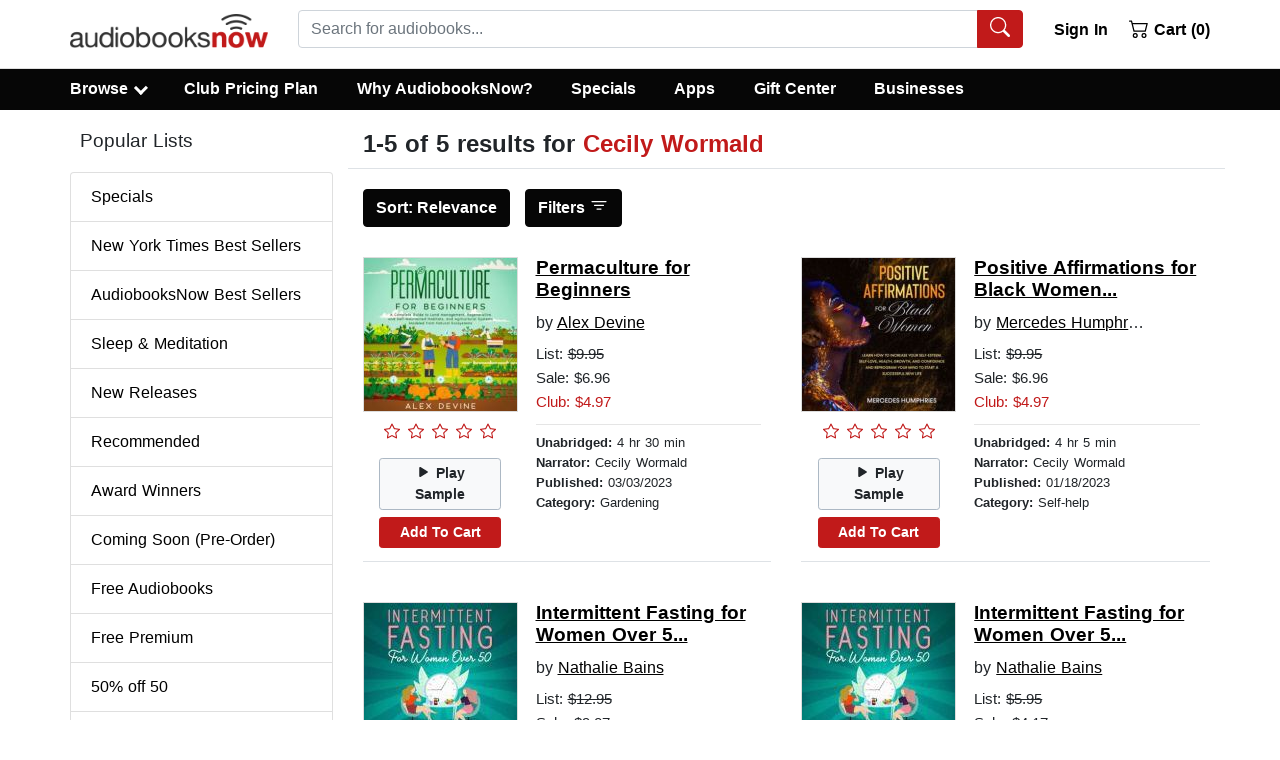

--- FILE ---
content_type: application/javascript
request_url: https://static.audiobooksnow.com/_nuxt/de96431.modern_3.4.11.js
body_size: 6412
content:
(window.webpackJsonp=window.webpackJsonp||[]).push([[8,143],{264:function(t,e,n){"use strict";var r=n(71),c=n(123),o=n(96),l=n(33),h=[].sort,O=[1,2,3];r(r.P+r.F*(l((function(){O.sort(void 0)}))||!l((function(){O.sort(null)}))||!n(275)(h)),"Array",{sort:function(t){return void 0===t?h.call(o(this)):h.call(o(this),c(t))}})},275:function(t,e,n){"use strict";var r=n(33);t.exports=function(t,e){return!!t&&r((function(){e?t.call(null,(function(){}),1):t.call(null)}))}},288:function(t,e,n){"use strict";n.d(e,"a",(function(){return d}));var r=n(7),c=n(41),o=n(10),l=n(2),h=n(3),O=n(0);var f=Object(O.d)({flush:Object(O.c)(l.g,!1),horizontal:Object(O.c)(l.i,!1),tag:Object(O.c)(l.s,"div")},o.bb),d=Object(r.c)({name:o.bb,functional:!0,props:f,render:function(t,e){var n=e.props,data=e.data,r=e.children,o=""===n.horizontal||n.horizontal;o=!n.flush&&o;var l,O,f,d={staticClass:"list-group",class:(l={"list-group-flush":n.flush,"list-group-horizontal":!0===o},O="list-group-horizontal-".concat(o),f=Object(h.m)(o),O in l?Object.defineProperty(l,O,{value:f,enumerable:!0,configurable:!0,writable:!0}):l[O]=f,l)};return t(n.tag,Object(c.a)(data,d),r)}})},289:function(t,e,n){"use strict";n.d(e,"a",(function(){return S}));var r=n(7),c=n(41),o=n(10),l=n(2),h=n(11),O=n(4),f=n(5),d=n(0),j=n(43),v=n(94);function y(object,t){var e=Object.keys(object);if(Object.getOwnPropertySymbols){var n=Object.getOwnPropertySymbols(object);t&&(n=n.filter((function(t){return Object.getOwnPropertyDescriptor(object,t).enumerable}))),e.push.apply(e,n)}return e}function m(t){for(var i=1;i<arguments.length;i++){var source=null!=arguments[i]?arguments[i]:{};i%2?y(Object(source),!0).forEach((function(e){w(t,e,source[e])})):Object.getOwnPropertyDescriptors?Object.defineProperties(t,Object.getOwnPropertyDescriptors(source)):y(Object(source)).forEach((function(e){Object.defineProperty(t,e,Object.getOwnPropertyDescriptor(source,e))}))}return t}function w(t,e,n){return e in t?Object.defineProperty(t,e,{value:n,enumerable:!0,configurable:!0,writable:!0}):t[e]=n,t}var P=["a","router-link","button","b-link"],C=Object(f.j)(v.b,["event","routerTag"]);delete C.href.default,delete C.to.default;var k=Object(d.d)(Object(f.m)(m(m({},C),{},{action:Object(d.c)(l.g,!1),button:Object(d.c)(l.g,!1),tag:Object(d.c)(l.s,"div"),variant:Object(d.c)(l.s)})),o.cb),S=Object(r.c)({name:o.cb,functional:!0,props:k,render:function(t,e){var n,r=e.props,data=e.data,o=e.children,button=r.button,l=r.variant,f=r.active,y=r.disabled,link=Object(j.d)(r),m=button?"button":link?v.a:r.tag,k=!!(r.action||link||button||Object(h.a)(P,r.tag)),S={},E={};return Object(O.t)(m,"button")?(data.attrs&&data.attrs.type||(S.type="button"),r.disabled&&(S.disabled=!0)):E=Object(d.e)(C,r),t(m,Object(c.a)(data,{attrs:S,props:E,staticClass:"list-group-item",class:(n={},w(n,"list-group-item-".concat(l),l),w(n,"list-group-item-action",k),w(n,"active",f),w(n,"disabled",y),n)}),o)}})},290:function(t,e,n){"use strict";n.d(e,"a",(function(){return J}));var r=n(10),c=n(8),o=n(9),l=n(32),h=n(14),O=n(11),f=n(122),d=n(4),j=n(12),v=n(3),y=n(116),m=n(5),w=n(51),P="collapsed",C="not-collapsed",k="__BV_toggle",S="".concat(k,"_HANDLER__"),E="".concat(k,"_CLICK__"),D="".concat(k,"_STATE__"),x="".concat(k,"_TARGETS__"),T="aria-controls",_="aria-expanded",z="role",A="tabindex",$="overflow-anchor",H=Object(j.d)(r.t,"toggle"),I=Object(j.e)(r.t,"state"),B=Object(j.e)(r.t,"sync-state"),L=Object(j.d)(r.t,"request-state"),F=[l.c,l.j],R=function(t){return!Object(O.a)(["button","a"],t.tagName.toLowerCase())},V=function(t){var e=t[E];e&&(Object(j.a)(t,"click",e,o.H),Object(j.a)(t,"keydown",e,o.H)),t[E]=null},N=function(t,e){t[S]&&e&&Object(w.a)(e).$off([I,B],t[S]),t[S]=null},G=function(t,e){e?(Object(d.A)(t,P),Object(d.b)(t,C),Object(d.G)(t,_,"true")):(Object(d.A)(t,C),Object(d.b)(t,P),Object(d.G)(t,_,"false"))},W=function(t,e){t[e]=null,delete t[e]},K=function(t,e,n){if(c.h&&Object(f.a)(n,e)){R(t)&&(Object(d.o)(t,z)||Object(d.G)(t,z,"button"),Object(d.o)(t,A)||Object(d.G)(t,A,"0")),G(t,t[D]);var r=function(t,e){var n=t.modifiers,r=t.arg,c=t.value,o=Object(m.h)(n||{});if(c=Object(v.m)(c)?c.split(h.u):c,Object(d.t)(e.tagName,"a")){var l=Object(d.h)(e,"href")||"";h.j.test(l)&&o.push(l.replace(h.i,""))}return Object(O.b)(r,c).forEach((function(t){return Object(v.m)(t)&&o.push(t)})),o.filter((function(t,e,n){return t&&n.indexOf(t)===e}))}(e,t);r.length>0?(Object(d.G)(t,T,r.join(" ")),Object(d.H)(t,$,"none")):(Object(d.z)(t,T),Object(d.C)(t,$)),Object(d.D)((function(){!function(t,e){if(V(t),e){var n=function(n){"keydown"===n.type&&!Object(O.a)(F,n.keyCode)||Object(d.r)(t)||(t[x]||[]).forEach((function(t){Object(w.a)(e).$emit(H,t)}))};t[E]=n,Object(j.b)(t,"click",n,o.H),R(t)&&Object(j.b)(t,"keydown",n,o.H)}}(t,Object(f.a)(n,e))})),Object(y.a)(r,t[x])||(t[x]=r,r.forEach((function(t){Object(w.a)(Object(f.a)(n,e)).$emit(L,t)})))}},J={bind:function(t,e,n){t[D]=!1,t[x]=[],function(t,e){if(N(t,e),e){var n=function(e,n){Object(O.a)(t[x]||[],e)&&(t[D]=n,G(t,n))};t[S]=n,Object(w.a)(e).$on([I,B],n)}}(t,Object(f.a)(n,e)),K(t,e,n)},componentUpdated:K,updated:K,unbind:function(t,e,n){V(t),N(t,Object(f.a)(n,e)),W(t,S),W(t,E),W(t,D),W(t,x),Object(d.A)(t,P),Object(d.A)(t,C),Object(d.z)(t,_),Object(d.z)(t,T),Object(d.z)(t,z),Object(d.C)(t,$)}}},305:function(t,e,n){"use strict";n.d(e,"b",(function(){return f})),n.d(e,"a",(function(){return d}));var r=n(7),c=n(41),o=n(10),l=n(2),h=n(0);function O(t,e,n){return e in t?Object.defineProperty(t,e,{value:n,enumerable:!0,configurable:!0,writable:!0}):t[e]=n,t}var f=Object(h.d)({align:Object(h.c)(l.s),cardHeader:Object(h.c)(l.g,!1),fill:Object(h.c)(l.g,!1),justified:Object(h.c)(l.g,!1),pills:Object(h.c)(l.g,!1),small:Object(h.c)(l.g,!1),tabs:Object(h.c)(l.g,!1),tag:Object(h.c)(l.s,"ul"),vertical:Object(h.c)(l.g,!1)},o.ib),d=Object(r.c)({name:o.ib,functional:!0,props:f,render:function(t,e){var n,r,o=e.props,data=e.data,l=e.children,h=o.tabs,f=o.pills,d=o.vertical,j=o.align,v=o.cardHeader;return t(o.tag,Object(c.a)(data,{staticClass:"nav",class:(n={"nav-tabs":h,"nav-pills":f&&!h,"card-header-tabs":!d&&v&&h,"card-header-pills":!d&&v&&f&&!h,"flex-column":d,"nav-fill":!d&&o.fill,"nav-justified":!d&&o.justified},O(n,(r=j,"justify-content-".concat(r="left"===r?"start":"right"===r?"end":r)),!d&&j),O(n,"small",o.small),n)}),l)}})},314:function(t,e,n){"use strict";n.d(e,"a",(function(){return w}));var r=n(7),c=n(41),o=n(10),l=n(2),h=n(5),O=n(0),f=n(94);function d(object,t){var e=Object.keys(object);if(Object.getOwnPropertySymbols){var n=Object.getOwnPropertySymbols(object);t&&(n=n.filter((function(t){return Object.getOwnPropertyDescriptor(object,t).enumerable}))),e.push.apply(e,n)}return e}function j(t){for(var i=1;i<arguments.length;i++){var source=null!=arguments[i]?arguments[i]:{};i%2?d(Object(source),!0).forEach((function(e){v(t,e,source[e])})):Object.getOwnPropertyDescriptors?Object.defineProperties(t,Object.getOwnPropertyDescriptors(source)):d(Object(source)).forEach((function(e){Object.defineProperty(t,e,Object.getOwnPropertyDescriptor(source,e))}))}return t}function v(t,e,n){return e in t?Object.defineProperty(t,e,{value:n,enumerable:!0,configurable:!0,writable:!0}):t[e]=n,t}var y=Object(h.j)(f.b,["event","routerTag"]),m=Object(O.d)(Object(h.m)(j(j({},y),{},{linkAttrs:Object(O.c)(l.o,{}),linkClasses:Object(O.c)(l.e)})),o.mb),w=Object(r.c)({name:o.mb,functional:!0,props:m,render:function(t,e){var n=e.props,data=e.data,r=e.listeners,o=e.children;return t("li",Object(c.a)(Object(h.j)(data,["on"]),{staticClass:"nav-item"}),[t(f.a,{staticClass:"nav-link",class:n.linkClasses,attrs:n.linkAttrs,props:Object(O.e)(y,n),on:r},o)])}})},322:function(t,e,n){"use strict";n.d(e,"a",(function(){return W}));var r,c=n(7),o=n(10),l="show",h=n(8),O=n(9),f=n(2),d=n(16),j=n(4),v=n(12),y=n(117),object=n(5),m=n(0),w=n(93),P=n(70),C=n(42),k=n(41),S={css:!0,enterClass:"",enterActiveClass:"collapsing",enterToClass:"collapse show",leaveClass:"collapse show",leaveActiveClass:"collapsing",leaveToClass:"collapse"},E={enter:function(t){Object(j.H)(t,"height",0),Object(j.D)((function(){Object(j.y)(t),Object(j.H)(t,"height","".concat(t.scrollHeight,"px"))}))},afterEnter:function(t){Object(j.C)(t,"height")},leave:function(t){Object(j.H)(t,"height","auto"),Object(j.H)(t,"display","block"),Object(j.H)(t,"height","".concat(Object(j.i)(t).height,"px")),Object(j.y)(t),Object(j.H)(t,"height",0)},afterLeave:function(t){Object(j.C)(t,"height")}},D={appear:Object(m.c)(f.g,!1)},x=Object(c.c)({name:o.u,functional:!0,props:D,render:function(t,e){var n=e.props,data=e.data,r=e.children;return t("transition",Object(k.a)(data,{props:S,on:E},{props:n}),r)}});function T(object,t){var e=Object.keys(object);if(Object.getOwnPropertySymbols){var n=Object.getOwnPropertySymbols(object);t&&(n=n.filter((function(t){return Object.getOwnPropertyDescriptor(object,t).enumerable}))),e.push.apply(e,n)}return e}function _(t){for(var i=1;i<arguments.length;i++){var source=null!=arguments[i]?arguments[i]:{};i%2?T(Object(source),!0).forEach((function(e){z(t,e,source[e])})):Object.getOwnPropertyDescriptors?Object.defineProperties(t,Object.getOwnPropertyDescriptors(source)):T(Object(source)).forEach((function(e){Object.defineProperty(t,e,Object.getOwnPropertyDescriptor(source,e))}))}return t}function z(t,e,n){return e in t?Object.defineProperty(t,e,{value:n,enumerable:!0,configurable:!0,writable:!0}):t[e]=n,t}var A=Object(v.d)(o.t,"toggle"),$=Object(v.d)(o.t,"request-state"),H=Object(v.e)(o.t,"accordion"),I=Object(v.e)(o.t,"state"),B=Object(v.e)(o.t,"sync-state"),L=Object(y.a)("visible",{type:f.g,defaultValue:!1}),F=L.mixin,R=L.props,V=L.prop,N=L.event,G=Object(m.d)(Object(object.m)(_(_(_({},w.b),R),{},{accordion:Object(m.c)(f.s),appear:Object(m.c)(f.g,!1),isNav:Object(m.c)(f.g,!1),tag:Object(m.c)(f.s,"div")})),o.t),W=Object(c.c)({name:o.t,mixins:[w.a,F,C.a,P.a],props:G,data:function(){return{show:this[V],transitioning:!1}},computed:{classObject:function(){var t=this.transitioning;return{"navbar-collapse":this.isNav,collapse:!t,show:this.show&&!t}},slotScope:function(){var t=this;return{visible:this.show,close:function(){t.show=!1}}}},watch:(r={},z(r,V,(function(t){t!==this.show&&(this.show=t)})),z(r,"show",(function(t,e){t!==e&&this.emitState()})),r),created:function(){this.show=this[V]},mounted:function(){var t=this;this.show=this[V],this.listenOnRoot(A,this.handleToggleEvent),this.listenOnRoot(H,this.handleAccordionEvent),this.isNav&&(this.setWindowEvents(!0),this.handleResize()),this.$nextTick((function(){t.emitState()})),this.listenOnRoot($,(function(e){e===t.safeId()&&t.$nextTick(t.emitSync)}))},updated:function(){this.emitSync()},deactivated:function(){this.isNav&&this.setWindowEvents(!1)},activated:function(){this.isNav&&this.setWindowEvents(!0),this.emitSync()},beforeDestroy:function(){this.show=!1,this.isNav&&h.h&&this.setWindowEvents(!1)},methods:{setWindowEvents:function(t){Object(v.c)(t,window,"resize",this.handleResize,O.G),Object(v.c)(t,window,"orientationchange",this.handleResize,O.G)},toggle:function(){this.show=!this.show},onEnter:function(){this.transitioning=!0,this.$emit(O.B)},onAfterEnter:function(){this.transitioning=!1,this.$emit(O.C)},onLeave:function(){this.transitioning=!0,this.$emit(O.n)},onAfterLeave:function(){this.transitioning=!1,this.$emit(O.m)},emitState:function(){var t=this.show,e=this.accordion,n=this.safeId();this.$emit(N,t),this.emitOnRoot(I,n,t),e&&t&&this.emitOnRoot(H,n,e)},emitSync:function(){this.emitOnRoot(B,this.safeId(),this.show)},checkDisplayBlock:function(){var t=this.$el,e=Object(j.p)(t,l);Object(j.A)(t,l);var n="block"===Object(j.k)(t).display;return e&&Object(j.b)(t,l),n},clickHandler:function(t){var e=t.target;this.isNav&&e&&"block"===Object(j.k)(this.$el).display&&(!Object(j.v)(e,".nav-link,.dropdown-item")&&!Object(j.e)(".nav-link,.dropdown-item",e)||this.checkDisplayBlock()||(this.show=!1))},handleToggleEvent:function(t){t===this.safeId()&&this.toggle()},handleAccordionEvent:function(t,e){var n=this.accordion,r=this.show;if(n&&n===e){var c=t===this.safeId();(c&&!r||!c&&r)&&this.toggle()}},handleResize:function(){this.show="block"===Object(j.k)(this.$el).display}},render:function(t){var e=this.appear,n=t(this.tag,{class:this.classObject,directives:[{name:"show",value:this.show}],attrs:{id:this.safeId()},on:{click:this.clickHandler}},this.normalizeSlot(d.f,this.slotScope));return t(x,{props:{appear:e},on:{enter:this.onEnter,afterEnter:this.onAfterEnter,leave:this.onLeave,afterLeave:this.onAfterLeave}},[n])}})},335:function(t,e,n){"use strict";n.d(e,"b",(function(){return S})),n.d(e,"a",(function(){return E}));var r=n(7),c=n(10),o=n(2),l=n(16),h=n(11),O=n(68),f=n(0),d=n(15),j=n(312),v=n(93),y=n(42),m=n(97),w=n(5);function P(object,t){var e=Object.keys(object);if(Object.getOwnPropertySymbols){var n=Object.getOwnPropertySymbols(object);t&&(n=n.filter((function(t){return Object.getOwnPropertyDescriptor(object,t).enumerable}))),e.push.apply(e,n)}return e}function C(t){for(var i=1;i<arguments.length;i++){var source=null!=arguments[i]?arguments[i]:{};i%2?P(Object(source),!0).forEach((function(e){k(t,e,source[e])})):Object.getOwnPropertyDescriptors?Object.defineProperties(t,Object.getOwnPropertyDescriptors(source)):P(Object(source)).forEach((function(e){Object.defineProperty(t,e,Object.getOwnPropertyDescriptor(source,e))}))}return t}function k(t,e,n){return e in t?Object.defineProperty(t,e,{value:n,enumerable:!0,configurable:!0,writable:!0}):t[e]=n,t}var S=Object(f.d)(Object(w.m)(C(C(C({},v.b),j.b),{},{block:Object(f.c)(o.g,!1),html:Object(f.c)(o.s),lazy:Object(f.c)(o.g,!1),menuClass:Object(f.c)(o.e),noCaret:Object(f.c)(o.g,!1),role:Object(f.c)(o.s,"menu"),size:Object(f.c)(o.s),split:Object(f.c)(o.g,!1),splitButtonType:Object(f.c)(o.s,"button",(function(t){return Object(h.a)(["button","submit","reset"],t)})),splitClass:Object(f.c)(o.e),splitHref:Object(f.c)(o.s),splitTo:Object(f.c)(o.q),splitVariant:Object(f.c)(o.s),text:Object(f.c)(o.s),toggleAttrs:Object(f.c)(o.o,{}),toggleClass:Object(f.c)(o.e),toggleTag:Object(f.c)(o.s,"button"),toggleText:Object(f.c)(o.s,"Toggle dropdown"),variant:Object(f.c)(o.s,"secondary")})),c.w),E=Object(r.c)({name:c.w,mixins:[v.a,j.a,y.a],props:S,computed:{dropdownClasses:function(){var t=this.block,e=this.split;return[this.directionClass,this.boundaryClass,{show:this.visible,"btn-group":e||!t,"d-flex":t&&e}]},menuClasses:function(){return[this.menuClass,{"dropdown-menu-right":this.right,show:this.visible}]},toggleClasses:function(){var t=this.split;return[this.toggleClass,{"dropdown-toggle-split":t,"dropdown-toggle-no-caret":this.noCaret&&!t}]}},render:function(t){var e=this.visible,n=this.variant,r=this.size,c=this.block,o=this.disabled,h=this.split,f=this.role,j=this.hide,v=this.toggle,y={variant:n,size:r,block:c,disabled:o},w=this.normalizeSlot(l.d),P=this.hasNormalizedSlot(l.d)?{}:Object(O.a)(this.html,this.text),k=t();if(h){var S=this.splitTo,E=this.splitHref,D=this.splitButtonType,x=C(C({},y),{},{variant:this.splitVariant||n});S?x.to=S:E?x.href=E:D&&(x.type=D),k=t(m.a,{class:this.splitClass,attrs:{id:this.safeId("_BV_button_")},props:x,domProps:P,on:{click:this.onSplitClick},ref:"button"},w),w=[t("span",{class:["sr-only"]},[this.toggleText])],P={}}var T=t(m.a,{staticClass:"dropdown-toggle",class:this.toggleClasses,attrs:C(C({},this.toggleAttrs),{},{id:this.safeId("_BV_toggle_"),"aria-haspopup":["menu","listbox","tree","grid","dialog"].includes(f)?f:"false","aria-expanded":Object(d.g)(e)}),props:C(C({},y),{},{tag:this.toggleTag,block:c&&!h}),domProps:P,on:{mousedown:this.onMousedown,click:v,keydown:v},ref:"toggle"},w),_=t("ul",{staticClass:"dropdown-menu",class:this.menuClasses,attrs:{role:f,tabindex:"-1","aria-labelledby":this.safeId(h?"_BV_button_":"_BV_toggle_")},on:{keydown:this.onKeydown},ref:"menu"},[!this.lazy||e?this.normalizeSlot(l.f,{hide:j}):t()]);return t("div",{staticClass:"dropdown b-dropdown",class:this.dropdownClasses,attrs:{id:this.safeId()}},[k,T,_])}})},355:function(t,e,n){"use strict";n.d(e,"a",(function(){return Q}));var r,c=n(7),o=n(10),l=n(8),h=n(9),O=n(32),f=n(2),d=n(16),j=n(4),v=n(12),y=n(117),m=n(5),w=n(0),P=n(69),C=n(93),k=n(70),S=n(42),E=n(277),D=n(119),x=n(118);function T(object,t){var e=Object.keys(object);if(Object.getOwnPropertySymbols){var n=Object.getOwnPropertySymbols(object);t&&(n=n.filter((function(t){return Object.getOwnPropertyDescriptor(object,t).enumerable}))),e.push.apply(e,n)}return e}function _(t){for(var i=1;i<arguments.length;i++){var source=null!=arguments[i]?arguments[i]:{};i%2?T(Object(source),!0).forEach((function(e){z(t,e,source[e])})):Object.getOwnPropertyDescriptors?Object.defineProperties(t,Object.getOwnPropertyDescriptors(source)):T(Object(source)).forEach((function(e){Object.defineProperty(t,e,Object.getOwnPropertyDescriptor(source,e))}))}return t}function z(t,e,n){return e in t?Object.defineProperty(t,e,{value:n,enumerable:!0,configurable:!0,writable:!0}):t[e]=n,t}var A="b-sidebar",$=Object(v.d)(o.t,"request-state"),H=Object(v.d)(o.t,"toggle"),I=Object(v.e)(o.t,"state"),B=Object(v.e)(o.t,"sync-state"),L=Object(y.a)("visible",{type:f.g,defaultValue:!1,event:h.c}),F=L.mixin,R=L.props,V=L.prop,N=L.event,G=Object(w.d)(Object(m.m)(_(_(_({},C.b),R),{},{ariaLabel:Object(w.c)(f.s),ariaLabelledby:Object(w.c)(f.s),backdrop:Object(w.c)(f.g,!1),backdropVariant:Object(w.c)(f.s,"dark"),bgVariant:Object(w.c)(f.s,"light"),bodyClass:Object(w.c)(f.e),closeLabel:Object(w.c)(f.s),footerClass:Object(w.c)(f.e),footerTag:Object(w.c)(f.s,"footer"),headerClass:Object(w.c)(f.e),headerTag:Object(w.c)(f.s,"header"),lazy:Object(w.c)(f.g,!1),noCloseOnBackdrop:Object(w.c)(f.g,!1),noCloseOnEsc:Object(w.c)(f.g,!1),noCloseOnRouteChange:Object(w.c)(f.g,!1),noEnforceFocus:Object(w.c)(f.g,!1),noHeader:Object(w.c)(f.g,!1),noHeaderClose:Object(w.c)(f.g,!1),noSlide:Object(w.c)(f.g,!1),right:Object(w.c)(f.g,!1),shadow:Object(w.c)(f.i,!1),sidebarClass:Object(w.c)(f.e),tag:Object(w.c)(f.s,"div"),textVariant:Object(w.c)(f.s,"dark"),title:Object(w.c)(f.s),width:Object(w.c)(f.s),zIndex:Object(w.c)(f.n)})),o.tb),W=function(t,e){if(e.noHeader)return t();var n=e.normalizeSlot(d.o,e.slotScope);if(!n){var r=function(t,e){var title=e.normalizeSlot(d.W,e.slotScope)||e.title;return title?t("strong",{attrs:{id:e.safeId("__title__")}},[title]):t("span")}(t,e),c=function(t,e){if(e.noHeaderClose)return t();var n=e.closeLabel,r=e.textVariant,c=e.hide;return t(D.a,{props:{ariaLabel:n,textVariant:r},on:{click:c},ref:"close-button"},[e.normalizeSlot(d.p)||t(E.eb)])}(t,e);n=e.right?[c,r]:[r,c]}return t(e.headerTag,{staticClass:"".concat(A,"-header"),class:e.headerClass,key:"header"},n)},K=function(t,e){return t("div",{staticClass:"".concat(A,"-body"),class:e.bodyClass,key:"body"},[e.normalizeSlot(d.f,e.slotScope)])},J=function(t,e){var n=e.normalizeSlot(d.n,e.slotScope);return n?t(e.footerTag,{staticClass:"".concat(A,"-footer"),class:e.footerClass,key:"footer"},[n]):t()},M=function(t,e){var n=W(t,e);return e.lazy&&!e.isOpen?n:[n,K(t,e),J(t,e)]},U=function(t,e){if(!e.backdrop)return t();var n=e.backdropVariant;return t("div",{directives:[{name:"show",value:e.localShow}],staticClass:"b-sidebar-backdrop",class:z({},"bg-".concat(n),n),on:{click:e.onBackdropClick}})},Q=Object(c.c)({name:o.tb,mixins:[P.a,C.a,F,k.a,S.a],inheritAttrs:!1,props:G,data:function(){var t=!!this[V];return{localShow:t,isOpen:t}},computed:{transitionProps:function(){return this.noSlide?{css:!0}:{css:!0,enterClass:"",enterActiveClass:"slide",enterToClass:"show",leaveClass:"show",leaveActiveClass:"slide",leaveToClass:""}},slotScope:function(){return{hide:this.hide,right:this.right,visible:this.localShow}},hasTitle:function(){var t=this.$scopedSlots,e=this.$slots;return!(this.noHeader||this.hasNormalizedSlot(d.o)||!this.normalizeSlot(d.W,this.slotScope,t,e)&&!this.title)},titleId:function(){return this.hasTitle?this.safeId("__title__"):null},computedAttrs:function(){return _(_({},this.bvAttrs),{},{id:this.safeId(),tabindex:"-1",role:"dialog","aria-modal":this.backdrop?"true":"false","aria-hidden":this.localShow?null:"true","aria-label":this.ariaLabel||null,"aria-labelledby":this.ariaLabelledby||this.titleId||null})}},watch:(r={},z(r,V,(function(t,e){t!==e&&(this.localShow=t)})),z(r,"localShow",(function(t,e){t!==e&&(this.emitState(t),this.$emit(N,t))})),z(r,"$route",(function(){var t=arguments.length>0&&void 0!==arguments[0]?arguments[0]:{},e=arguments.length>1&&void 0!==arguments[1]?arguments[1]:{};this.noCloseOnRouteChange||t.fullPath===e.fullPath||this.hide()})),r),created:function(){this.$_returnFocusEl=null},mounted:function(){var t=this;this.listenOnRoot(H,this.handleToggle),this.listenOnRoot($,this.handleSync),this.$nextTick((function(){t.emitState(t.localShow)}))},activated:function(){this.emitSync()},beforeDestroy:function(){this.localShow=!1,this.$_returnFocusEl=null},methods:{hide:function(){this.localShow=!1},emitState:function(){var t=arguments.length>0&&void 0!==arguments[0]?arguments[0]:this.localShow;this.emitOnRoot(I,this.safeId(),t)},emitSync:function(){var t=arguments.length>0&&void 0!==arguments[0]?arguments[0]:this.localShow;this.emitOnRoot(B,this.safeId(),t)},handleToggle:function(t){t&&t===this.safeId()&&(this.localShow=!this.localShow)},handleSync:function(t){var e=this;t&&t===this.safeId()&&this.$nextTick((function(){e.emitSync(e.localShow)}))},onKeydown:function(t){var e=t.keyCode;!this.noCloseOnEsc&&e===O.d&&this.localShow&&this.hide()},onBackdropClick:function(){this.localShow&&!this.noCloseOnBackdrop&&this.hide()},onTopTrapFocus:function(){var t=Object(j.n)(this.$refs.content);this.enforceFocus(t.reverse()[0])},onBottomTrapFocus:function(){var t=Object(j.n)(this.$refs.content);this.enforceFocus(t[0])},onBeforeEnter:function(){this.$_returnFocusEl=Object(j.g)(l.h?[document.body]:[]),this.isOpen=!0},onAfterEnter:function(t){Object(j.f)(t,Object(j.g)())||this.enforceFocus(t),this.$emit(h.C)},onAfterLeave:function(){this.enforceFocus(this.$_returnFocusEl),this.$_returnFocusEl=null,this.isOpen=!1,this.$emit(h.m)},enforceFocus:function(t){this.noEnforceFocus||Object(j.d)(t)}},render:function(t){var e,n=this.bgVariant,r=this.width,c=this.textVariant,o=this.localShow,shadow=""===this.shadow||this.shadow,l=t(this.tag,{staticClass:A,class:[(e={shadow:!0===shadow},z(e,"shadow-".concat(shadow),shadow&&!0!==shadow),z(e,"".concat(A,"-right"),this.right),z(e,"bg-".concat(n),n),z(e,"text-".concat(c),c),e),this.sidebarClass],style:{width:r},attrs:this.computedAttrs,directives:[{name:"show",value:o}],ref:"content"},[M(t,this)]);l=t("transition",{props:this.transitionProps,on:{beforeEnter:this.onBeforeEnter,afterEnter:this.onAfterEnter,afterLeave:this.onAfterLeave}},[l]);var h=t(x.a,{props:{noFade:this.noSlide}},[U(t,this)]),O=t(),f=t();return this.backdrop&&o&&(O=t("div",{attrs:{tabindex:"0"},on:{focus:this.onTopTrapFocus}}),f=t("div",{attrs:{tabindex:"0"},on:{focus:this.onBottomTrapFocus}})),t("div",{staticClass:"b-sidebar-outer",style:{zIndex:this.zIndex},attrs:{tabindex:"-1"},on:{keydown:this.onKeydown}},[O,l,f,h])}})},413:function(t,e,n){"use strict";n.d(e,"a",(function(){return k}));var r=n(7),c=n(10),o=n(9),l=n(2),h=n(4),O=n(5),f=n(0),d=n(69),j=n(42),v=n(94);function y(object,t){var e=Object.keys(object);if(Object.getOwnPropertySymbols){var n=Object.getOwnPropertySymbols(object);t&&(n=n.filter((function(t){return Object.getOwnPropertyDescriptor(object,t).enumerable}))),e.push.apply(e,n)}return e}function m(t){for(var i=1;i<arguments.length;i++){var source=null!=arguments[i]?arguments[i]:{};i%2?y(Object(source),!0).forEach((function(e){w(t,e,source[e])})):Object.getOwnPropertyDescriptors?Object.defineProperties(t,Object.getOwnPropertyDescriptors(source)):y(Object(source)).forEach((function(e){Object.defineProperty(t,e,Object.getOwnPropertyDescriptor(source,e))}))}return t}function w(t,e,n){return e in t?Object.defineProperty(t,e,{value:n,enumerable:!0,configurable:!0,writable:!0}):t[e]=n,t}var P=Object(O.j)(v.b,["event","routerTag"]),C=Object(f.d)(Object(O.m)(m(m({},P),{},{linkClass:Object(f.c)(l.e),variant:Object(f.c)(l.s)})),c.x),k=Object(r.c)({name:c.x,mixins:[d.a,j.a],inject:{getBvDropdown:{default:function(){return function(){return null}}}},inheritAttrs:!1,props:C,computed:{bvDropdown:function(){return this.getBvDropdown()},computedAttrs:function(){return m(m({},this.bvAttrs),{},{role:"menuitem"})}},methods:{closeDropdown:function(){var t=this;Object(h.D)((function(){t.bvDropdown&&t.bvDropdown.hide(!0)}))},onClick:function(t){this.$emit(o.d,t),this.closeDropdown()}},render:function(t){var e=this.linkClass,n=this.variant,r=this.active,c=this.disabled,o=this.onClick,l=this.bvAttrs;return t("li",{class:l.class,style:l.style,attrs:{role:"presentation"}},[t(v.a,{staticClass:"dropdown-item",class:[e,w({},"text-".concat(n),n&&!(r||c))],props:Object(f.e)(P,this.$props),attrs:this.computedAttrs,on:{click:o},ref:"item"},this.normalizeSlot())])}})},505:function(t,e,n){"use strict";n.d(e,"a",(function(){return P}));var r=n(7),c=n(41),o=n(10),l=n(2),h=n(5),O=n(0),f=n(43),d=n(94);function j(object,t){var e=Object.keys(object);if(Object.getOwnPropertySymbols){var n=Object.getOwnPropertySymbols(object);t&&(n=n.filter((function(t){return Object.getOwnPropertyDescriptor(object,t).enumerable}))),e.push.apply(e,n)}return e}function v(t){for(var i=1;i<arguments.length;i++){var source=null!=arguments[i]?arguments[i]:{};i%2?j(Object(source),!0).forEach((function(e){y(t,e,source[e])})):Object.getOwnPropertyDescriptors?Object.defineProperties(t,Object.getOwnPropertyDescriptors(source)):j(Object(source)).forEach((function(e){Object.defineProperty(t,e,Object.getOwnPropertyDescriptor(source,e))}))}return t}function y(t,e,n){return e in t?Object.defineProperty(t,e,{value:n,enumerable:!0,configurable:!0,writable:!0}):t[e]=n,t}var m=Object(h.j)(d.b,["event","routerTag"]);delete m.href.default,delete m.to.default;var w=Object(O.d)(Object(h.m)(v(v({},m),{},{pill:Object(O.c)(l.g,!1),tag:Object(O.c)(l.s,"span"),variant:Object(O.c)(l.s,"secondary")})),o.b),P=Object(r.c)({name:o.b,functional:!0,props:w,render:function(t,e){var n=e.props,data=e.data,r=e.children,o=n.active,l=n.disabled,link=Object(f.d)(n),h=link?d.a:n.tag,j=n.variant||"secondary";return t(h,Object(c.a)(data,{staticClass:"badge",class:["badge-".concat(j),{"badge-pill":n.pill,active:o,disabled:l}],props:link?Object(O.e)(m,n):{}}),r)}})},655:function(t,e,n){"use strict";n.d(e,"a",(function(){return w}));var r=n(7),c=n(41),o=n(10),l=n(0),h=n(2),html=n(68),object=n(5),O=n(94);function f(object,t){var e=Object.keys(object);if(Object.getOwnPropertySymbols){var n=Object.getOwnPropertySymbols(object);t&&(n=n.filter((function(t){return Object.getOwnPropertyDescriptor(object,t).enumerable}))),e.push.apply(e,n)}return e}function d(t){for(var i=1;i<arguments.length;i++){var source=null!=arguments[i]?arguments[i]:{};i%2?f(Object(source),!0).forEach((function(e){j(t,e,source[e])})):Object.getOwnPropertyDescriptors?Object.defineProperties(t,Object.getOwnPropertyDescriptors(source)):f(Object(source)).forEach((function(e){Object.defineProperty(t,e,Object.getOwnPropertyDescriptor(source,e))}))}return t}function j(t,e,n){return e in t?Object.defineProperty(t,e,{value:n,enumerable:!0,configurable:!0,writable:!0}):t[e]=n,t}var v=Object(l.d)(Object(object.m)(d(d({},Object(object.j)(O.b,["event","routerTag"])),{},{ariaCurrent:Object(l.c)(h.s,"location"),html:Object(l.c)(h.s),text:Object(l.c)(h.s)})),o.e),y=Object(r.c)({name:o.e,functional:!0,props:v,render:function(t,e){var n=e.props,data=e.data,r=e.children,o=n.active,h=o?"span":O.a,f={attrs:{"aria-current":o?n.ariaCurrent:null},props:Object(l.e)(v,n)};return r||(f.domProps=Object(html.a)(n.html,n.text)),t(h,Object(c.a)(data,f),r)}}),m=Object(l.d)(v,o.d),w=Object(r.c)({name:o.d,functional:!0,props:m,render:function(t,e){var n=e.props,data=e.data,r=e.children;return t("li",Object(c.a)(data,{staticClass:"breadcrumb-item",class:{active:n.active}}),[t(y,{props:n},r)])}})},659:function(t,e,n){"use strict";n.d(e,"a",(function(){return l}));var r=n(7),c=n(41),o=n(10),l=Object(r.c)({name:o.ob,functional:!0,props:{},render:function(t,e){var data=e.data,n=e.children;return t("li",Object(c.a)(data,{staticClass:"navbar-text"}),n)}})},660:function(t,e,n){"use strict";n.d(e,"a",(function(){return w}));var r=n(7),c=n(41),o=n(10),l=n(2),h=n(3),O=n(0),f=n(15),d=n(655);function j(object,t){var e=Object.keys(object);if(Object.getOwnPropertySymbols){var n=Object.getOwnPropertySymbols(object);t&&(n=n.filter((function(t){return Object.getOwnPropertyDescriptor(object,t).enumerable}))),e.push.apply(e,n)}return e}function v(t){for(var i=1;i<arguments.length;i++){var source=null!=arguments[i]?arguments[i]:{};i%2?j(Object(source),!0).forEach((function(e){y(t,e,source[e])})):Object.getOwnPropertyDescriptors?Object.defineProperties(t,Object.getOwnPropertyDescriptors(source)):j(Object(source)).forEach((function(e){Object.defineProperty(t,e,Object.getOwnPropertyDescriptor(source,e))}))}return t}function y(t,e,n){return e in t?Object.defineProperty(t,e,{value:n,enumerable:!0,configurable:!0,writable:!0}):t[e]=n,t}var m=Object(O.d)({items:Object(O.c)(l.b)},o.c),w=Object(r.c)({name:o.c,functional:!0,props:m,render:function(t,e){var n=e.props,data=e.data,r=e.children,o=n.items,l=r;if(Object(h.a)(o)){var O=!1;l=o.map((function(e,n){Object(h.i)(e)||(e={text:Object(f.g)(e)});var r=e.active;return r&&(O=!0),r||O||(r=n+1===o.length),t(d.a,{props:v(v({},e),{},{active:r})})}))}return t("ol",Object(c.a)(data,{staticClass:"breadcrumb"}),l)}})}}]);

--- FILE ---
content_type: application/javascript
request_url: https://static.audiobooksnow.com/_nuxt/4a9a54e.modern_3.4.11.js
body_size: 10
content:
(window.webpackJsonp=window.webpackJsonp||[]).push([[35],{760:function(e,t,r){"use strict";r.r(t);r(264);var o={name:"Pagination",components:{BPaginationNav:r(767).a},props:{value:{type:Number,default:null},numPages:{type:Number,default:null}},computed:{pageNum:{get(){return this.value},set(e){this.$emit("input",e)}}},methods:{linkGen(e){return{query:{page:1===e?void 0:e,g:this.$route.query.g?this.$route.query.g:void 0,gf:this.$route.query.gf?this.$route.query.gf:void 0,age:this.$route.query.age?this.$route.query.age:void 0,abr:this.$route.query.abr?this.$route.query.abr:void 0,duration:this.$route.query.duration?this.$route.query.duration:void 0,release:this.$route.query.release?this.$route.query.release:void 0,lang:this.$route.query.lang?this.$route.query.lang:void 0,general:this.$route.query.general?this.$route.query.general:void 0,sort:this.$route.query.sort?this.$route.query.sort:void 0}}}}},n=r(67),component=Object(n.a)(o,(function(){var e=this,t=e._self._c;return t("div",{staticClass:"overflow-auto"},[t("b-pagination-nav",{attrs:{"link-gen":e.linkGen,"number-of-pages":e.numPages,align:"center","use-router":"","hide-ellipsis":""},model:{value:e.pageNum,callback:function(t){e.pageNum=t},expression:"pageNum"}})],1)}),[],!1,null,null,null);t.default=component.exports}}]);

--- FILE ---
content_type: application/javascript
request_url: https://static.audiobooksnow.com/_nuxt/c641de1.modern_3.4.11.js
body_size: 4238
content:
(window.webpackJsonp=window.webpackJsonp||[]).push([[31],{290:function(t,e,n){"use strict";n.d(e,"a",(function(){return W}));var o=n(10),c=n(8),r=n(9),l=n(32),h=n(14),d=n(11),f=n(122),O=n(4),v=n(12),j=n(3),m=n(116),w=n(5),y=n(51),C="collapsed",_="not-collapsed",S="__BV_toggle",k="".concat(S,"_HANDLER__"),A="".concat(S,"_CLICK__"),P="".concat(S,"_STATE__"),I="".concat(S,"_TARGETS__"),B="aria-controls",x="aria-expanded",E="role",F="tabindex",$="overflow-anchor",T=Object(v.d)(o.t,"toggle"),D=Object(v.e)(o.t,"state"),L=Object(v.e)(o.t,"sync-state"),N=Object(v.d)(o.t,"request-state"),z=[l.c,l.j],H=function(t){return!Object(d.a)(["button","a"],t.tagName.toLowerCase())},G=function(t){var e=t[A];e&&(Object(v.a)(t,"click",e,r.H),Object(v.a)(t,"keydown",e,r.H)),t[A]=null},V=function(t,e){t[k]&&e&&Object(y.a)(e).$off([D,L],t[k]),t[k]=null},R=function(t,e){e?(Object(O.A)(t,C),Object(O.b)(t,_),Object(O.G)(t,x,"true")):(Object(O.A)(t,_),Object(O.b)(t,C),Object(O.G)(t,x,"false"))},K=function(t,e){t[e]=null,delete t[e]},M=function(t,e,n){if(c.h&&Object(f.a)(n,e)){H(t)&&(Object(O.o)(t,E)||Object(O.G)(t,E,"button"),Object(O.o)(t,F)||Object(O.G)(t,F,"0")),R(t,t[P]);var o=function(t,e){var n=t.modifiers,o=t.arg,c=t.value,r=Object(w.h)(n||{});if(c=Object(j.m)(c)?c.split(h.u):c,Object(O.t)(e.tagName,"a")){var l=Object(O.h)(e,"href")||"";h.j.test(l)&&r.push(l.replace(h.i,""))}return Object(d.b)(o,c).forEach((function(t){return Object(j.m)(t)&&r.push(t)})),r.filter((function(t,e,n){return t&&n.indexOf(t)===e}))}(e,t);o.length>0?(Object(O.G)(t,B,o.join(" ")),Object(O.H)(t,$,"none")):(Object(O.z)(t,B),Object(O.C)(t,$)),Object(O.D)((function(){!function(t,e){if(G(t),e){var n=function(n){"keydown"===n.type&&!Object(d.a)(z,n.keyCode)||Object(O.r)(t)||(t[I]||[]).forEach((function(t){Object(y.a)(e).$emit(T,t)}))};t[A]=n,Object(v.b)(t,"click",n,r.H),H(t)&&Object(v.b)(t,"keydown",n,r.H)}}(t,Object(f.a)(n,e))})),Object(m.a)(o,t[I])||(t[I]=o,o.forEach((function(t){Object(y.a)(Object(f.a)(n,e)).$emit(N,t)})))}},W={bind:function(t,e,n){t[P]=!1,t[I]=[],function(t,e){if(V(t,e),e){var n=function(e,n){Object(d.a)(t[I]||[],e)&&(t[P]=n,R(t,n))};t[k]=n,Object(y.a)(e).$on([D,L],n)}}(t,Object(f.a)(n,e)),M(t,e,n)},componentUpdated:M,updated:M,unbind:function(t,e,n){G(t),V(t,Object(f.a)(n,e)),K(t,k),K(t,A),K(t,P),K(t,I),Object(O.A)(t,C),Object(O.A)(t,_),Object(O.z)(t,x),Object(O.z)(t,B),Object(O.z)(t,E),Object(O.C)(t,$)}}},305:function(t,e,n){"use strict";n.d(e,"b",(function(){return f})),n.d(e,"a",(function(){return O}));var o=n(7),c=n(41),r=n(10),l=n(2),h=n(0);function d(t,e,n){return e in t?Object.defineProperty(t,e,{value:n,enumerable:!0,configurable:!0,writable:!0}):t[e]=n,t}var f=Object(h.d)({align:Object(h.c)(l.s),cardHeader:Object(h.c)(l.g,!1),fill:Object(h.c)(l.g,!1),justified:Object(h.c)(l.g,!1),pills:Object(h.c)(l.g,!1),small:Object(h.c)(l.g,!1),tabs:Object(h.c)(l.g,!1),tag:Object(h.c)(l.s,"ul"),vertical:Object(h.c)(l.g,!1)},r.ib),O=Object(o.c)({name:r.ib,functional:!0,props:f,render:function(t,e){var n,o,r=e.props,data=e.data,l=e.children,h=r.tabs,f=r.pills,O=r.vertical,v=r.align,j=r.cardHeader;return t(r.tag,Object(c.a)(data,{staticClass:"nav",class:(n={"nav-tabs":h,"nav-pills":f&&!h,"card-header-tabs":!O&&j&&h,"card-header-pills":!O&&j&&f&&!h,"flex-column":O,"nav-fill":!O&&r.fill,"nav-justified":!O&&r.justified},d(n,(o=v,"justify-content-".concat(o="left"===o?"start":"right"===o?"end":o)),!O&&v),d(n,"small",r.small),n)}),l)}})},314:function(t,e,n){"use strict";n.d(e,"a",(function(){return y}));var o=n(7),c=n(41),r=n(10),l=n(2),h=n(5),d=n(0),f=n(94);function O(object,t){var e=Object.keys(object);if(Object.getOwnPropertySymbols){var n=Object.getOwnPropertySymbols(object);t&&(n=n.filter((function(t){return Object.getOwnPropertyDescriptor(object,t).enumerable}))),e.push.apply(e,n)}return e}function v(t){for(var i=1;i<arguments.length;i++){var source=null!=arguments[i]?arguments[i]:{};i%2?O(Object(source),!0).forEach((function(e){j(t,e,source[e])})):Object.getOwnPropertyDescriptors?Object.defineProperties(t,Object.getOwnPropertyDescriptors(source)):O(Object(source)).forEach((function(e){Object.defineProperty(t,e,Object.getOwnPropertyDescriptor(source,e))}))}return t}function j(t,e,n){return e in t?Object.defineProperty(t,e,{value:n,enumerable:!0,configurable:!0,writable:!0}):t[e]=n,t}var m=Object(h.j)(f.b,["event","routerTag"]),w=Object(d.d)(Object(h.m)(v(v({},m),{},{linkAttrs:Object(d.c)(l.o,{}),linkClasses:Object(d.c)(l.e)})),r.mb),y=Object(o.c)({name:r.mb,functional:!0,props:w,render:function(t,e){var n=e.props,data=e.data,o=e.listeners,r=e.children;return t("li",Object(c.a)(Object(h.j)(data,["on"]),{staticClass:"nav-item"}),[t(f.a,{staticClass:"nav-link",class:n.linkClasses,attrs:n.linkAttrs,props:Object(d.e)(m,n),on:o},r)])}})},355:function(t,e,n){"use strict";n.d(e,"a",(function(){return Q}));var o,c=n(7),r=n(10),l=n(8),h=n(9),d=n(32),f=n(2),O=n(16),v=n(4),j=n(12),m=n(117),w=n(5),y=n(0),C=n(69),_=n(93),S=n(70),k=n(42),A=n(277),P=n(119),I=n(118);function B(object,t){var e=Object.keys(object);if(Object.getOwnPropertySymbols){var n=Object.getOwnPropertySymbols(object);t&&(n=n.filter((function(t){return Object.getOwnPropertyDescriptor(object,t).enumerable}))),e.push.apply(e,n)}return e}function x(t){for(var i=1;i<arguments.length;i++){var source=null!=arguments[i]?arguments[i]:{};i%2?B(Object(source),!0).forEach((function(e){E(t,e,source[e])})):Object.getOwnPropertyDescriptors?Object.defineProperties(t,Object.getOwnPropertyDescriptors(source)):B(Object(source)).forEach((function(e){Object.defineProperty(t,e,Object.getOwnPropertyDescriptor(source,e))}))}return t}function E(t,e,n){return e in t?Object.defineProperty(t,e,{value:n,enumerable:!0,configurable:!0,writable:!0}):t[e]=n,t}var F="b-sidebar",$=Object(j.d)(r.t,"request-state"),T=Object(j.d)(r.t,"toggle"),D=Object(j.e)(r.t,"state"),L=Object(j.e)(r.t,"sync-state"),N=Object(m.a)("visible",{type:f.g,defaultValue:!1,event:h.c}),z=N.mixin,H=N.props,G=N.prop,V=N.event,R=Object(y.d)(Object(w.m)(x(x(x({},_.b),H),{},{ariaLabel:Object(y.c)(f.s),ariaLabelledby:Object(y.c)(f.s),backdrop:Object(y.c)(f.g,!1),backdropVariant:Object(y.c)(f.s,"dark"),bgVariant:Object(y.c)(f.s,"light"),bodyClass:Object(y.c)(f.e),closeLabel:Object(y.c)(f.s),footerClass:Object(y.c)(f.e),footerTag:Object(y.c)(f.s,"footer"),headerClass:Object(y.c)(f.e),headerTag:Object(y.c)(f.s,"header"),lazy:Object(y.c)(f.g,!1),noCloseOnBackdrop:Object(y.c)(f.g,!1),noCloseOnEsc:Object(y.c)(f.g,!1),noCloseOnRouteChange:Object(y.c)(f.g,!1),noEnforceFocus:Object(y.c)(f.g,!1),noHeader:Object(y.c)(f.g,!1),noHeaderClose:Object(y.c)(f.g,!1),noSlide:Object(y.c)(f.g,!1),right:Object(y.c)(f.g,!1),shadow:Object(y.c)(f.i,!1),sidebarClass:Object(y.c)(f.e),tag:Object(y.c)(f.s,"div"),textVariant:Object(y.c)(f.s,"dark"),title:Object(y.c)(f.s),width:Object(y.c)(f.s),zIndex:Object(y.c)(f.n)})),r.tb),K=function(t,e){if(e.noHeader)return t();var n=e.normalizeSlot(O.o,e.slotScope);if(!n){var o=function(t,e){var title=e.normalizeSlot(O.W,e.slotScope)||e.title;return title?t("strong",{attrs:{id:e.safeId("__title__")}},[title]):t("span")}(t,e),c=function(t,e){if(e.noHeaderClose)return t();var n=e.closeLabel,o=e.textVariant,c=e.hide;return t(P.a,{props:{ariaLabel:n,textVariant:o},on:{click:c},ref:"close-button"},[e.normalizeSlot(O.p)||t(A.eb)])}(t,e);n=e.right?[c,o]:[o,c]}return t(e.headerTag,{staticClass:"".concat(F,"-header"),class:e.headerClass,key:"header"},n)},M=function(t,e){return t("div",{staticClass:"".concat(F,"-body"),class:e.bodyClass,key:"body"},[e.normalizeSlot(O.f,e.slotScope)])},W=function(t,e){var n=e.normalizeSlot(O.n,e.slotScope);return n?t(e.footerTag,{staticClass:"".concat(F,"-footer"),class:e.footerClass,key:"footer"},[n]):t()},U=function(t,e){var n=K(t,e);return e.lazy&&!e.isOpen?n:[n,M(t,e),W(t,e)]},J=function(t,e){if(!e.backdrop)return t();var n=e.backdropVariant;return t("div",{directives:[{name:"show",value:e.localShow}],staticClass:"b-sidebar-backdrop",class:E({},"bg-".concat(n),n),on:{click:e.onBackdropClick}})},Q=Object(c.c)({name:r.tb,mixins:[C.a,_.a,z,S.a,k.a],inheritAttrs:!1,props:R,data:function(){var t=!!this[G];return{localShow:t,isOpen:t}},computed:{transitionProps:function(){return this.noSlide?{css:!0}:{css:!0,enterClass:"",enterActiveClass:"slide",enterToClass:"show",leaveClass:"show",leaveActiveClass:"slide",leaveToClass:""}},slotScope:function(){return{hide:this.hide,right:this.right,visible:this.localShow}},hasTitle:function(){var t=this.$scopedSlots,e=this.$slots;return!(this.noHeader||this.hasNormalizedSlot(O.o)||!this.normalizeSlot(O.W,this.slotScope,t,e)&&!this.title)},titleId:function(){return this.hasTitle?this.safeId("__title__"):null},computedAttrs:function(){return x(x({},this.bvAttrs),{},{id:this.safeId(),tabindex:"-1",role:"dialog","aria-modal":this.backdrop?"true":"false","aria-hidden":this.localShow?null:"true","aria-label":this.ariaLabel||null,"aria-labelledby":this.ariaLabelledby||this.titleId||null})}},watch:(o={},E(o,G,(function(t,e){t!==e&&(this.localShow=t)})),E(o,"localShow",(function(t,e){t!==e&&(this.emitState(t),this.$emit(V,t))})),E(o,"$route",(function(){var t=arguments.length>0&&void 0!==arguments[0]?arguments[0]:{},e=arguments.length>1&&void 0!==arguments[1]?arguments[1]:{};this.noCloseOnRouteChange||t.fullPath===e.fullPath||this.hide()})),o),created:function(){this.$_returnFocusEl=null},mounted:function(){var t=this;this.listenOnRoot(T,this.handleToggle),this.listenOnRoot($,this.handleSync),this.$nextTick((function(){t.emitState(t.localShow)}))},activated:function(){this.emitSync()},beforeDestroy:function(){this.localShow=!1,this.$_returnFocusEl=null},methods:{hide:function(){this.localShow=!1},emitState:function(){var t=arguments.length>0&&void 0!==arguments[0]?arguments[0]:this.localShow;this.emitOnRoot(D,this.safeId(),t)},emitSync:function(){var t=arguments.length>0&&void 0!==arguments[0]?arguments[0]:this.localShow;this.emitOnRoot(L,this.safeId(),t)},handleToggle:function(t){t&&t===this.safeId()&&(this.localShow=!this.localShow)},handleSync:function(t){var e=this;t&&t===this.safeId()&&this.$nextTick((function(){e.emitSync(e.localShow)}))},onKeydown:function(t){var e=t.keyCode;!this.noCloseOnEsc&&e===d.d&&this.localShow&&this.hide()},onBackdropClick:function(){this.localShow&&!this.noCloseOnBackdrop&&this.hide()},onTopTrapFocus:function(){var t=Object(v.n)(this.$refs.content);this.enforceFocus(t.reverse()[0])},onBottomTrapFocus:function(){var t=Object(v.n)(this.$refs.content);this.enforceFocus(t[0])},onBeforeEnter:function(){this.$_returnFocusEl=Object(v.g)(l.h?[document.body]:[]),this.isOpen=!0},onAfterEnter:function(t){Object(v.f)(t,Object(v.g)())||this.enforceFocus(t),this.$emit(h.C)},onAfterLeave:function(){this.enforceFocus(this.$_returnFocusEl),this.$_returnFocusEl=null,this.isOpen=!1,this.$emit(h.m)},enforceFocus:function(t){this.noEnforceFocus||Object(v.d)(t)}},render:function(t){var e,n=this.bgVariant,o=this.width,c=this.textVariant,r=this.localShow,shadow=""===this.shadow||this.shadow,l=t(this.tag,{staticClass:F,class:[(e={shadow:!0===shadow},E(e,"shadow-".concat(shadow),shadow&&!0!==shadow),E(e,"".concat(F,"-right"),this.right),E(e,"bg-".concat(n),n),E(e,"text-".concat(c),c),e),this.sidebarClass],style:{width:o},attrs:this.computedAttrs,directives:[{name:"show",value:r}],ref:"content"},[U(t,this)]);l=t("transition",{props:this.transitionProps,on:{beforeEnter:this.onBeforeEnter,afterEnter:this.onAfterEnter,afterLeave:this.onAfterLeave}},[l]);var h=t(I.a,{props:{noFade:this.noSlide}},[J(t,this)]),d=t(),f=t();return this.backdrop&&r&&(d=t("div",{attrs:{tabindex:"0"},on:{focus:this.onTopTrapFocus}}),f=t("div",{attrs:{tabindex:"0"},on:{focus:this.onBottomTrapFocus}})),t("div",{staticClass:"b-sidebar-outer",style:{zIndex:this.zIndex},attrs:{tabindex:"-1"},on:{keydown:this.onKeydown}},[d,l,f,h])}})},757:function(t,e,n){"use strict";n.r(e);n(49);var o=n(13),c=n(23),r=(n(59),n(355)),nav=n(305),l=n(314),h=n(277),d=n(290),f=n(60);function O(object,t){var e=Object.keys(object);if(Object.getOwnPropertySymbols){var n=Object.getOwnPropertySymbols(object);t&&(n=n.filter((function(t){return Object.getOwnPropertyDescriptor(object,t).enumerable}))),e.push.apply(e,n)}return e}function v(t){for(var i=1;i<arguments.length;i++){var source=null!=arguments[i]?arguments[i]:{};i%2?O(Object(source),!0).forEach((function(e){Object(c.a)(t,e,source[e])})):Object.getOwnPropertyDescriptors?Object.defineProperties(t,Object.getOwnPropertyDescriptors(source)):O(Object(source)).forEach((function(e){Object.defineProperty(t,e,Object.getOwnPropertyDescriptor(source,e))}))}return t}var j={name:"Navsidebar",components:{BSidebar:r.a,BNav:nav.a,BNavItem:l.a,BIconCurrencyDollar:h.r,BIconBuilding:h.e,BIconGearFill:h.y,BIconPlus:h.N,BIconCart2:h.j,BIconPersonFill:h.K,BIconListUl:h.G,BIconInfoCircle:h.D,BIconTagsFill:h.bb,BIconPhoneFill:h.L,BIconGiftFill:h.A,BIconQuestionCircleFill:h.O,BIconEnvelopeFill:h.u,BIconHeadphones:h.B},data:()=>({giftClass:11==(new Date).getMonth()||10==(new Date).getMonth()&&(new Date).getDate()>14}),computed:v({},Object(f.b)(["isAuthenticated","numInCart"])),directives:{"b-toggle":d.a},methods:{onLogout(t){var e=this;return Object(o.a)((function*(){t.preventDefault(),yield e.$auth.logout(),yield e.$store.dispatch("setCorporateAccount",0);/^\/user/.test(e.$route.path)?e.$router.replace("/"):e.$router.replace({query:v(v({},e.$route.query),{},{loggedIn:void 0,loggedOut:!0})})}))()}}},m=n(67),component=Object(m.a)(j,(function(){var t=this,e=t._self._c;return e("b-sidebar",{attrs:{id:"sidebar-1",shadow:"",lazy:"",title:"Menu","bg-variant":"dark","text-variant":"light"}},[e("nav",{staticClass:"mb-3"},[e("b-nav",{staticClass:"dark-sidebar",attrs:{vertical:""}},[e("b-nav-item",{directives:[{name:"show",rawName:"v-show",value:!t.isAuthenticated,expression:"!isAuthenticated"},{name:"b-modal",rawName:"v-b-modal.modal-login",modifiers:{"modal-login":!0}},{name:"b-toggle",rawName:"v-b-toggle.sidebar-1",modifiers:{"sidebar-1":!0}}]},[e("b-icon-person-fill"),t._v(" Sign In\n      ")],1),t._v(" "),e("b-nav-item",{attrs:{to:"/shoppingcart/"}},[e("b-icon-cart2"),t._v(" Cart ("+t._s(t.numInCart)+")\n      ")],1),t._v(" "),e("b-nav-item",{attrs:{to:"/browse/"}},[e("b-icon-list-ul"),t._v(" Browse ")],1),t._v(" "),e("b-nav-item",{directives:[{name:"show",rawName:"v-show",value:!t.isAuthenticated,expression:"!isAuthenticated"}],attrs:{to:"/club-pricing/"}},[e("b-icon-info-circle"),t._v(" Club Pricing Plan\n      ")],1),t._v(" "),e("b-nav-item",{directives:[{name:"show",rawName:"v-show",value:!t.isAuthenticated,expression:"!isAuthenticated"}],attrs:{to:"/why-audiobooksnow/"}},[e("b-icon-currency-dollar"),t._v(" Why AudiobooksNow?\n      ")],1),t._v(" "),e("b-nav-item",{attrs:{to:"/specials/"}},[e("b-icon-tags-fill"),t._v(" Specials\n      ")],1),t._v(" "),e("b-nav-item",{attrs:{to:"/app/"}},[e("b-icon-phone-fill"),t._v(" Apps ")],1),t._v(" "),e("b-nav-item",{directives:[{name:"show",rawName:"v-show",value:t.isAuthenticated,expression:"isAuthenticated"}],attrs:{to:"/user/library/"}},[e("b-icon-headphones"),t._v(" My Library\n      ")],1),t._v(" "),e("b-nav-item",{directives:[{name:"show",rawName:"v-show",value:t.isAuthenticated,expression:"isAuthenticated"}],attrs:{to:"/user/wishlist/"}},[e("b-icon-plus"),t._v(" Wish List\n      ")],1),t._v(" "),e("b-nav-item",{directives:[{name:"show",rawName:"v-show",value:t.isAuthenticated,expression:"isAuthenticated"}],attrs:{to:"/user/account/"}},[e("b-icon-gear-fill"),t._v(" Account\n      ")],1),t._v(" "),e("b-nav-item",{class:[t.giftClass?"gift-nav":""],attrs:{to:"/audiobook-gifts/"}},[e("b-icon-gift-fill"),t._v(" Gift Center\n      ")],1),t._v(" "),e("b-nav-item",{attrs:{to:"/bulk-purchasing/"}},[e("b-icon-building"),t._v(" Businesses\n      ")],1),t._v(" "),e("b-nav-item",{attrs:{to:"/help/"}},[e("b-icon-question-circle-fill"),t._v(" Help / FAQ\n      ")],1),t._v(" "),e("b-nav-item",{attrs:{to:"/contactus/"}},[e("b-icon-envelope-fill"),t._v(" Contact Us\n      ")],1),t._v(" "),e("b-nav-item",{directives:[{name:"show",rawName:"v-show",value:t.isAuthenticated,expression:"isAuthenticated"},{name:"b-toggle",rawName:"v-b-toggle.sidebar-1",modifiers:{"sidebar-1":!0}}],on:{click:t.onLogout}},[e("b-icon-person-fill"),t._v(" Sign Out\n      ")],1)],1)],1)])}),[],!1,null,null,null);e.default=component.exports}}]);